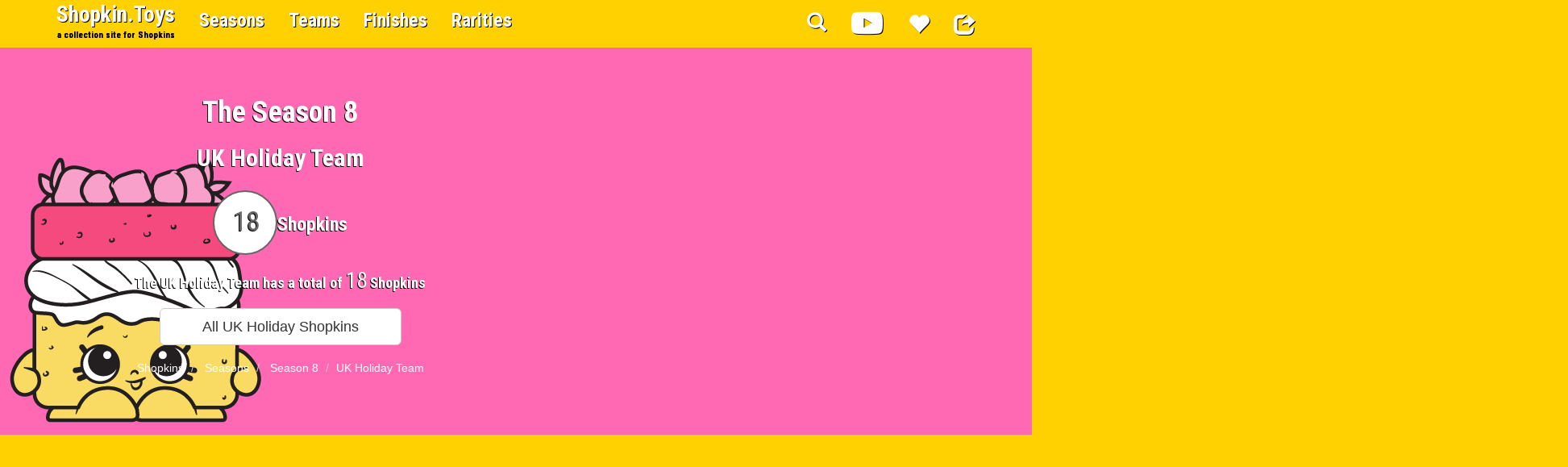

--- FILE ---
content_type: text/html; charset=UTF-8
request_url: https://shopkin.toys/shopkins/season/8/team/50/uk-holiday-shopkins-team
body_size: 6312
content:
<!DOCTYPE html><html lang="en"><head><meta name="google-site-verification" content="z8SPGBqI5LfWRqp3OfxVJlB73lSiIx68DQ7FGMFYExc" /><meta name="msvalidate.01" content="EBA3BB64DB69EBA691FD26B3111F7F11" /><meta charset="utf-8"><meta http-equiv="X-UA-Compatible" content="IE=edge"><meta name="viewport" content="width=device-width,initial-scale=1,minimum-scale=1,maximum-scale=1,user-scalable=no"><title>Shopkins Season 8 - UK Holiday Team - 18 Shopkins - a Collection Site By Shopkin.Toys</title><link rel="canonical" href="https://shopkin.toys/shopkins/season/8/team/50/uk-holiday-shopkins-team"><meta name="description" content="Shopkins Season 8 UK Holiday Team has 18 Shopkins - a Collection Site By Shopkin.Toys"><meta name="keywords" content="Season 8, UK Holiday Team, Shopkins Team, Shopkin Finishes, Seasons, Rarities , finishes, shopkins, shopkin, toys, shopkin toys, season, team, product"><meta property="fb:app_id" content="1713259658943185" /><meta property="fb:admins" content="100000234952298" /><meta property="og:type" content="website"><meta property="og:site_name" content="shopkin.toys"><meta property="og:url" content="https://shopkin.toys/shopkins/season/8/team/50/uk-holiday-shopkins-team"><meta property="og:title" content="Shopkins Season 8 - UK Holiday Team - 18 Shopkins - a Collection Site By Shopkin.Toys"><meta property="og:description" content="Shopkins Season 8 UK Holiday Team has 18 Shopkins - a Collection Site By Shopkin.Toys"><meta property="og:image" content="https://bd95e83dd72a3ba3b18f-3b848db092c85fbec1bb98ae44aea84a.ssl.cf2.rackcdn.com/shopkins/full/1502:Spencer-Sponge-Rarity:Common.png"><meta property="og:image:width" content="400"><meta property="og:image:height" content="400"><meta name="twitter:site" content="@shopkintoys"><meta name="twitter:card" content="summary_large_image"><meta name="twitter:title" content="Shopkins Season 8 - UK Holiday Team - 18 Shopkins - a Collection Site By Shopkin.Toys"><meta name="twitter:description" content="Shopkins Season 8 UK Holiday Team has 18 Shopkins - a Collection Site By Shopkin.Toys"><meta name="twitter:image" content="https://bd95e83dd72a3ba3b18f-3b848db092c85fbec1bb98ae44aea84a.ssl.cf2.rackcdn.com/shopkins/full/1502:Spencer-Sponge-Rarity:Common.png"><meta name="twitter:url" content="https://shopkin.toys/shopkins/season/8/team/50/uk-holiday-shopkins-team"><meta name="csrf-token" content="N8stMCAX3wgtU7udHq017qkPgPYViH2HnP82fygw"><meta name="p:domain_verify" content="978c97b0a77eafa3281173be0291e74a"/><meta name="google-site-verification" content="NeFvnrJPf1V7BOHD765b1B7PWy54QTFypeKX2W1mv20" /><script type="application/ld+json">{ "@context": "http://schema.org", "@type": "Organization", "name": "Shopkin.Toys", "address": {"@type": "postalAddress","addressLocality": "Pigeon Forge","addressRegion": "TN","postalCode": "37863","streetAddress": "513 Wears Valley Road STE 1" }, "url": "http://shopkin.toys", "logo": "http://cdn.shopkin.toys/shopkin-toys-logo.jpg", "sameas": ["https://www.facebook.com/shopkin.toys/","https://twitter.com/shopkintoys","https://www.pinterest.com/shopkintoys/","https://plus.google.com/102646085581955712266" ]}</script><script type="application/ld+json">{ "@context": "http://schema.org", "@type": "WebSite", "name": "Shopkin Toys", "alternateName": "Shopkin.Toys", "url": "http://shopkin.toys", "potentialAction": { "@type": "SearchAction", "target": "http://shopkin.toys/shopkins/search?q={search_term_string}", "query-input": "required name=search_term_string" }}</script><meta http-equiv="x-dns-prefetch-control" content="on"><link rel="preload" href="/css/shopkins.css?id=96c1336d410d84a9110b" as="style"><link rel="preload" href="/js/shopkins.js?id=9458f0b2baa243b574c9" as="script"><link rel="dns-prefetch" href="//fonts.gstatic.com"><link rel="shortcut icon" href="favicon.ico"><script async defer src="//pagead2.googlesyndication.com/pagead/js/adsbygoogle.js"></script><script>(adsbygoogle = window.adsbygoogle || []).push({google_ad_client: "ca-pub-2678950541540055", enable_page_level_ads: true });</script></head><body><script>(function(i,s,o,g,r,a,m){i['GoogleAnalyticsObject']=r;i[r]=i[r]||function(){(i[r].q=i[r].q||[]).push(arguments)},i[r].l=1*new Date();a=s.createElement(o),m=s.getElementsByTagName(o)[0];a.async=1;a.src=g;m.parentNode.insertBefore(a,m)})(window,document,'script','https://www.google-analytics.com/analytics.js','ga');ga('create', 'UA-79433117-1', 'auto');ga('send', 'pageview');</script><div id="fb-root"></div><nav class="navbar navbar-fixed-top navbar-shopkins salsa"><div class="container"><div class="navbar-header"> <button type="button" class="navbar-toggle collapsed" data-toggle="collapse" data-target="#navbar-shopkins" aria-expanded="false"> <span class="sr-only">Toggle navigation</span> <span class="icon-bar"></span> <span class="icon-bar"></span> <span class="icon-bar"></span> </button> <a class="navbar-brand" href="https://shopkin.toys">Shopkin.Toys<br><small class="logo-tag">a collection site for Shopkins</small></a> </div> <div class="collapse navbar-collapse" id="navbar-shopkins"> <ul class="nav navbar-nav"> <li class="hidden-xs"><a href="https://shopkin.toys/shopkins/seasons">Seasons</a></li> <li class="visible-xs" style="padding:10px 0px 0 25px;"><a href="https://shopkin.toys/shopkins/seasons"> Shopkins By Season</a></li><li class="hidden-xs"><a href="https://shopkin.toys/shopkins/teams">Teams</a></li><li class="visible-xs" style="padding:10px 0px 0 25px;"><a href="https://shopkin.toys/shopkins/teams"> Shopkins By Team</a></li><li class="hidden-xs"><a href="https://shopkin.toys/shopkins/finishes">Finishes</a></li><li class="visible-xs" style="padding:10px 0px 0 25px;"><a href="https://shopkin.toys/shopkins/finishes"> Shopkins By Finish</a></li><li class="hidden-xs"><a href="https://shopkin.toys/shopkins/rarities">Rarities</a></li><li class="visible-xs" style="padding:10px 0px 0 25px;"><a href="https://shopkin.toys/shopkins/rarities"> Shopkins By Rarity</a></li> </ul> <ul class="nav navbar-nav navbar-right"> <li class="hidden-xs"><a href="#search"><i class="glyphicon glyphicon-search" aria-hidden="true"></i></a></li><li class="visible-xs"><a href="#search"><i class="glyphicon glyphicon-search" aria-hidden="true"></i> Search Shopkin.Toys</a></li> <li class="hidden-xs"> <a href="https://shopkin.toys/shopkins/cartoons" class="center-block" style="font-size:1.4em;"> <i class="fab fa-youtube fa-lg" aria-hidden="true"></i> </a> </li> <li class="visible-xs"> <a href="https://shopkin.toys/shopkins/cartoons"> <i class="fab fa-youtube" aria-hidden="true"></i> Watch Shopkins Cartoons </a> </li> <li class="hidden-xs"> <a href="https://shopkin.toys/login" class="center-block" style="font-size:1.4em;"> <i class="glyphicon glyphicon-heart" aria-hidden="true"></i> </a> </li> <li class="visible-xs"> <a href="https://shopkin.toys/login"> <i class="glyphicon glyphicon-heart" aria-hidden="true"></i> Start A Collection </a> </li> <li class="hidden-xs"> <a href="https://www.facebook.com/dialog/share?app_id=1713259658943185&display=popup&href=https://shopkin.toys/shopkins/season/8/team/50/uk-holiday-shopkins-team&redirect_uri=https://shopkin.toys/shopkins/season/8/team/50/uk-holiday-shopkins-team" class="center-block" style="font-size:1.4em;"> <i class="glyphicon glyphicon-share" aria-hidden="true"></i> </a> </li> <li class="visible-xs"> <a href="https://www.facebook.com/dialog/share?app_id=1713259658943185&display=popup&href=https://shopkin.toys/shopkins/season/8/team/50/uk-holiday-shopkins-team&redirect_uri=https://shopkin.toys/shopkins/season/8/team/50/uk-holiday-shopkins-team"> <i class="glyphicon glyphicon-share" aria-hidden="true"></i> Share Current Page </a> </li> </ul> </div></div></nav><section style="padding:50px 0; background:url('https://bd95e83dd72a3ba3b18f-3b848db092c85fbec1bb98ae44aea84a.ssl.cf2.rackcdn.com/shopkins/full/1502:Spencer-Sponge-Rarity:Common.png') no-repeat -120px top; background-size:auto; " class="pink"><div class="container"><div class="row"><div class="col-sm-6 text-center" ><h1 class="w salsa b-shadow">The Season 8</h1><h2 class="w salsa b-shadow">UK Holiday Team</h2><h3 class="w salsa b-shadow"><small class="stat-rounded center-block" style="padding:30px 5px 0px 8px; font-size:1.4em">18</small>Shopkins</h3><h4 class="w salsa b-shadow">The UK Holiday Team has a total of <span class="lead" style="font-size:1.5em">18</span> Shopkins</h4><div class="text-center clearfix" style="margin:15px auto;"><a class="btn btn-lg btn-default" role="button" aria-expanded="false" aria-controls="All-uk-holiday-Shopkins" href="https://shopkin.toys/shopkins/team/52" style="margin-bottom:10px; min-width:300px;"> All UK Holiday Shopkins</a><ol class="breadcrumb" itemscope itemtype="http://schema.org/BreadcrumbList"> <li itemprop="itemListElement" itemscope itemtype="http://schema.org/ListItem"> <a itemscope itemtype="http://schema.org/Thing" itemprop="item" itemid="https://shopkin.toys" href="https://shopkin.toys"> <span itemprop="name">Shopkins</span> </a> <meta itemprop="position" content="1" /> </li> <li itemprop="itemListElement" itemscope itemtype="http://schema.org/ListItem"> <a itemscope itemtype="http://schema.org/Thing" itemprop="item" itemid="https://shopkin.toys/shopkins/seasons" href="https://shopkin.toys/shopkins/seasons"> <span itemprop="name">Seasons</span> </a> <meta itemprop="position" content="2" /> </li> <li itemprop="itemListElement" itemscope itemtype="http://schema.org/ListItem"> <a itemscope itemtype="http://schema.org/Thing" itemprop="item" itemid="https://shopkin.toys/shopkins/season/8" href="https://shopkin.toys/shopkins/season/8"> <span itemprop="name">Season 8</span> </a> <meta itemprop="position" content="3" /> </li> <li class="active">UK Holiday Team</li></ol></div></div><div class="col-sm-6"><div class="img-responsive center-block gAd"><ins class="adsbygoogle" style="display:block" data-ad-client="ca-pub-2678950541540055" data-ad-slot="2064573722" data-ad-format="auto"></ins><script>(adsbygoogle = window.adsbygoogle || []).push({});</script></div></div></div></div></section><section id="seasons" class="y"><div class="container"><div class="row"><div class="col-xs-12"><h2 class="text-center w salsa b-shadow">Page 1 of 2</h2></div></div><div class="row"><div class="col-xs-12 text-center shopkin-wrap"><div class="col-xs-6 col-md-3 card"><div class="shopkin-image shakeit"><a href="https://shopkin.toys/shopkins/1491/8-019:potty-teapot:rare"><img class="img-responsive center-block defer" src="[data-uri]" data-src='https://bd95e83dd72a3ba3b18f-3b848db092c85fbec1bb98ae44aea84a.ssl.cf2.rackcdn.com/shopkins/thumb/1491:Potty-Teapot-Rarity:Rare.png' alt="#8-019 - Potty Teapot - Rare" title="#8-019 - Potty Teapot - Rare"></a><h2 class="shopkin-name">Potty Teapot</h2></div><div class="shopkin-topbar"><small> #8-019</small><i class="glyphicon glyphicon-heart-empty"></i></div></div><div class="col-xs-6 col-md-3 card"><div class="shopkin-image shakeit"><a href="https://shopkin.toys/shopkins/1492/8-020:britney-bag:common"><img class="img-responsive center-block defer" src="[data-uri]" data-src='https://bd95e83dd72a3ba3b18f-3b848db092c85fbec1bb98ae44aea84a.ssl.cf2.rackcdn.com/shopkins/thumb/1492:Britney-Bag-Rarity:Common.png' alt="#8-020 - Britney Bag - Common" title="#8-020 - Britney Bag - Common"></a><h2 class="shopkin-name">Britney Bag</h2></div><div class="shopkin-topbar"><small> #8-020</small><i class="glyphicon glyphicon-heart-empty"></i></div></div><div class="col-xs-6 col-md-3 card"><div class="shopkin-image shakeit"><a href="https://shopkin.toys/shopkins/1493/8-021:spencer-sponge:common"><img class="img-responsive center-block defer" src="[data-uri]" data-src='https://bd95e83dd72a3ba3b18f-3b848db092c85fbec1bb98ae44aea84a.ssl.cf2.rackcdn.com/shopkins/thumb/1493:Spencer-Sponge-Rarity:Common.png' alt="#8-021 - Spencer Sponge - Common" title="#8-021 - Spencer Sponge - Common"></a><h2 class="shopkin-name">Spencer Sponge</h2></div><div class="shopkin-topbar"><small> #8-021</small><i class="glyphicon glyphicon-heart-empty"></i></div></div><div class="col-xs-6 col-md-3 card"><div class="shopkin-image shakeit"><a href="https://shopkin.toys/shopkins/1494/8-022:high-tea-helen:rare"><img class="img-responsive center-block defer" src="[data-uri]" data-src='https://bd95e83dd72a3ba3b18f-3b848db092c85fbec1bb98ae44aea84a.ssl.cf2.rackcdn.com/shopkins/thumb/1494:High-Tea-Helen-Rarity:Rare.png' alt="#8-022 - High Tea Helen - Rare" title="#8-022 - High Tea Helen - Rare"></a><h2 class="shopkin-name">High Tea Helen</h2></div><div class="shopkin-topbar"><small> #8-022</small><i class="glyphicon glyphicon-heart-empty"></i></div></div><div class="col-xs-6 col-md-3 card"><div class="shopkin-image shakeit"><a href="https://shopkin.toys/shopkins/1495/8-023:majestic-heels:common"><img class="img-responsive center-block defer" src="[data-uri]" data-src='https://bd95e83dd72a3ba3b18f-3b848db092c85fbec1bb98ae44aea84a.ssl.cf2.rackcdn.com/shopkins/thumb/1495:Majestic-Heels-Rarity:Common.png' alt="#8-023 - Majestic Heels - Common" title="#8-023 - Majestic Heels - Common"></a><h2 class="shopkin-name">Majestic Heels</h2></div><div class="shopkin-topbar"><small> #8-023</small><i class="glyphicon glyphicon-heart-empty"></i></div></div><div class="col-xs-6 col-md-3 card"><div class="shopkin-image shakeit"><a href="https://shopkin.toys/shopkins/1496/8-024:freddy-fishnchips:common"><img class="img-responsive center-block defer" src="[data-uri]" data-src='https://bd95e83dd72a3ba3b18f-3b848db092c85fbec1bb98ae44aea84a.ssl.cf2.rackcdn.com/shopkins/thumb/1496:Freddy-Fish-n-chips-Rarity:Common.png' alt="#8-024 - Freddy Fish&#039;n&#039;chips - Common" title="#8-024 - Freddy Fish&#039;n&#039;chips - Common"></a><h2 class="shopkin-name">Freddy Fish&#039;n&#039;chips</h2></div><div class="shopkin-topbar"><small> #8-024</small><i class="glyphicon glyphicon-heart-empty"></i></div></div><div class="col-xs-6 col-md-3 card"><div class="shopkin-image shakeit"><a href="https://shopkin.toys/shopkins/1497/8-025:kingsley-crown:common"><img class="img-responsive center-block defer" src="[data-uri]" data-src='https://bd95e83dd72a3ba3b18f-3b848db092c85fbec1bb98ae44aea84a.ssl.cf2.rackcdn.com/shopkins/thumb/1497:Kingsley-Crown-Rarity:Common.png' alt="#8-025 - Kingsley Crown - Common" title="#8-025 - Kingsley Crown - Common"></a><h2 class="shopkin-name">Kingsley Crown</h2></div><div class="shopkin-topbar"><small> #8-025</small><i class="glyphicon glyphicon-heart-empty"></i></div></div><div class="col-xs-6 col-md-3 card"><div class="shopkin-image shakeit"><a href="https://shopkin.toys/shopkins/1498/8-026:kay-cupcake:rare"><img class="img-responsive center-block defer" src="[data-uri]" data-src='https://bd95e83dd72a3ba3b18f-3b848db092c85fbec1bb98ae44aea84a.ssl.cf2.rackcdn.com/shopkins/thumb/1498:Kay-Cupcake-Rarity:Rare.png' alt="#8-026 - Kay Cupcake - Rare" title="#8-026 - Kay Cupcake - Rare"></a><h2 class="shopkin-name">Kay Cupcake</h2></div><div class="shopkin-topbar"><small> #8-026</small><i class="glyphicon glyphicon-heart-empty"></i></div></div><div class="col-xs-6 col-md-3 card"><div class="shopkin-image shakeit"><a href="https://shopkin.toys/shopkins/1499/8-027:yvonne-scone:common"><img class="img-responsive center-block defer" src="[data-uri]" data-src='https://bd95e83dd72a3ba3b18f-3b848db092c85fbec1bb98ae44aea84a.ssl.cf2.rackcdn.com/shopkins/thumb/1499:Yvonne-Scone-Rarity:Common.png' alt="#8-027 - Yvonne Scone - Common" title="#8-027 - Yvonne Scone - Common"></a><h2 class="shopkin-name">Yvonne Scone</h2></div><div class="shopkin-topbar"><small> #8-027</small><i class="glyphicon glyphicon-heart-empty"></i></div></div><div class="col-xs-6 col-md-3 card"><div class="shopkin-image shakeit"><a href="https://shopkin.toys/shopkins/1500/8-028:potty-teapot:rare"><img class="img-responsive center-block defer" src="[data-uri]" data-src='https://bd95e83dd72a3ba3b18f-3b848db092c85fbec1bb98ae44aea84a.ssl.cf2.rackcdn.com/shopkins/thumb/1500:Potty-Teapot-Rarity:Rare.png' alt="#8-028 - Potty Teapot - Rare" title="#8-028 - Potty Teapot - Rare"></a><h2 class="shopkin-name">Potty Teapot</h2></div><div class="shopkin-topbar"><small> #8-028</small><i class="glyphicon glyphicon-heart-empty"></i></div></div><div class="col-xs-6 col-md-3 card"><div class="shopkin-image shakeit"><a href="https://shopkin.toys/shopkins/1501/8-029:britney-bag:common"><img class="img-responsive center-block defer" src="[data-uri]" data-src='https://bd95e83dd72a3ba3b18f-3b848db092c85fbec1bb98ae44aea84a.ssl.cf2.rackcdn.com/shopkins/thumb/1501:Britney-Bag-Rarity:Common.png' alt="#8-029 - Britney Bag - Common" title="#8-029 - Britney Bag - Common"></a><h2 class="shopkin-name">Britney Bag</h2></div><div class="shopkin-topbar"><small> #8-029</small><i class="glyphicon glyphicon-heart-empty"></i></div></div><div class="col-xs-6 col-md-3 card"><div class="shopkin-image shakeit"><a href="https://shopkin.toys/shopkins/1502/8-030:spencer-sponge:common"><img class="img-responsive center-block defer" src="[data-uri]" data-src='https://bd95e83dd72a3ba3b18f-3b848db092c85fbec1bb98ae44aea84a.ssl.cf2.rackcdn.com/shopkins/thumb/1502:Spencer-Sponge-Rarity:Common.png' alt="#8-030 - Spencer Sponge - Common" title="#8-030 - Spencer Sponge - Common"></a><h2 class="shopkin-name">Spencer Sponge</h2></div><div class="shopkin-topbar"><small> #8-030</small><i class="glyphicon glyphicon-heart-empty"></i></div></div></div></div><div class="row"><div class="col-xs-12 text-center center-block"><ul class="pagination"> <li class="disabled"><span>&laquo;</span></li> <li class="active"><span>1</span></li> <li><a href="https://shopkin.toys/shopkins/season/8/team/50/uk-holiday-shopkins-team?page=2">2</a></li> <li><a href="https://shopkin.toys/shopkins/season/8/team/50/uk-holiday-shopkins-team?page=2" rel="next">&raquo;</a></li> </ul></div></div></div></section><section style="padding:50px 0; background:url('https://bd95e83dd72a3ba3b18f-3b848db092c85fbec1bb98ae44aea84a.ssl.cf2.rackcdn.com/shopkins/full/1491:Potty-Teapot-Rarity:Rare.png') no-repeat right bottom; background-size:auto; " class="pink"><div class="container"><div class="row"><div class="col-sm-6 text-center"><ins class="adsbygoogle" style="display:inline-block;width:300px;height:250px" data-ad-client="ca-pub-2678950541540055" data-ad-slot="5005876923"></ins><script>(adsbygoogle = window.adsbygoogle || []).push({});</script></div><div class="col-sm-6 text-left"><h1 class="w salsa b-shadow"><small class="w salsa b-shadow">Meet:</small><br>Potty Teapot<small class="w salsa b-shadow">#8-019 </small></h1><p class="w salsa b-shadow lead">a Rare Season 8 <br>UK Holiday Team Shopkin <br>with a Classic Finish.</p><a class="btn btn-lg btn-default" role="button" aria-expanded="false" href="https://shopkin.toys/shopkins/1491/8-019:potty-teapot:rare" style="margin-bottom:10px; min-width:275px;"> View This Shopkin</a></div></div></div></section><section id="" style="padding-top:0px" class="y"><div class="container"><div class="row"><h1 class="text-center w salsa b-shadow" style="font-size:3em;"><small class="w salsa b-shadow">Related Products From</small><br> Shopkins Season 8 </h1></div><div class="row" style="margin-top:25px;"><div class="col-xs-6 col-sm-4 col-md-3 text-center product-wrap" style="margin-bottom:15px;" ><span class="glyphicon glyphicon-heart-empty pull-right" style="color:pink; font-size:2em; position:absolute; top:8px; right:23px; z-index:99" aria-hidden="true"></span><div class="product-box" style="background:#fff; border-radius:10px; box-shadow: 2px 2px 10px 2px rgba(0,0,0,0.4); padding-bottom:0px"><a title="Shopkins Season 8 USA Hotdog Stand Playset, M | Shopkin.Toys" href="https://shopkin.toys/shopkins/products/shopkins-season-8-usa-hotdog-stand-playset-mu-B06XFBZMS6" style="text-decoration:none;"><div class="img-wrap" style="width:auto; height:150px; padding:5px 10px 5px 10px; "><img class="img-responsive center-block defer" style="overflow:hidden; position: relative;top: 50%;transform: translateY(-50%);" src="[data-uri]" data-src="https://m.media-amazon.com/images/I/51esVrgDwuL._SL500_._AC_UL75_SR75,75_.jpg" alt="Shopkins Season 8 USA Hotdog Stand Playset, M | Shopkin.Toys" title="Shopkins Season 8 USA Hotdog Stand Playset, M | Shopkin.Toys"></div><h5 style="margin:-15px 0 0 0; padding:2px 10px;" class="text-right"><small style="color:#222; margin-right:5px">LOWEST PRICE:</small> <span style="font-size:1.5em">$59.99</span></h5><h4 style="border: 1px solid #999; border-top:2px dashed #999; padding:2px 10px 15px 10px; margin:3px; max-height:64px; min-height:64px; overflow:hidden; background:#eee; border-bottom-left-radius:10px;border-bottom-right-radius:10px "><small style="color:#222;">Shopkins Season 8 USA Hotdog Stand Playset, Multicolor, 2.68&#039;&#039; x 8.46&#039;&#039; x 7.28&#039;&#039; (56528)</small></h4></a><div class="clearfix"></div></div></div></div></div></section><section class="pink"><div class="container"><div class="row"><div class="col-xs-12 text-center"> <ins class="adsbygoogle" style="display:block" data-ad-client="ca-pub-2678950541540055" data-ad-slot="1904306520" data-ad-format="auto"></ins><script>(adsbygoogle = window.adsbygoogle || []).push({});</script> </div><div class="col-xs-12 text-center" style="margin-top:10px;"> <ins class="adsbygoogle" style="display:block" data-ad-client="ca-pub-2678950541540055" data-ad-slot="1125672126" data-ad-format="autorelaxed"></ins><script>(adsbygoogle = window.adsbygoogle || []).push({});</script> </div></div></div></section><footer class="y"><div class="container"><div class="row"><div class="col-sm-6 col-md-4"><h2 class="b salsa w-shadow">Shopkin.Toys</h2><ul class="nav nav-horizontial"><li><a class="b" href="https://shopkin.toys">Shopkin.Toys</a></li><li><a class="b" href="https://shopkin.toys/shopkins/seasons">Shopkins Seasons</a></li><li><a class="b" href="https://shopkin.toys/shopkins/teams">Shopkins Teams</a></li><li><a class="b" href="https://shopkin.toys/shopkins/finishes">Shopkins Finishes</a></li><li><a class="b" href="https://shopkin.toys/shopkins/rarities">Shopkins Rarities</a></li></ul><h2 class="b salsa w-shadow">Collecting Shopkins </h2><ul class="nav nav-horizontial"><li><a class="b" href="https://shopkin.toys/shopkins/cartoons">Shopkins Cartoon Videos</a></li><li><a class="b" href="https://shopkin.toys/login">Start A Collection</a></li><li><a class="b" href="https://shopkin.toys/shopkins/collector/lists">Shopkins Collector Lists</a></li><li><a class="b" href="#search">Search Shopkin.Toys</a></li></ul><h2 class="b salsa w-shadow">Shopkins Seasons</h2><ul class="nav nav-horizontial"><li><a class="b" href="https://shopkin.toys/shopkins/season/1">Shopkins Season 1</a></li><li><a class="b" href="https://shopkin.toys/shopkins/season/2">Shopkins Season 2</a></li><li><a class="b" href="https://shopkin.toys/shopkins/season/3">Shopkins Season 3</a></li><li><a class="b" href="https://shopkin.toys/shopkins/season/4">Shopkins Season 4</a></li><li><a class="b" href="https://shopkin.toys/shopkins/season/5">Shopkins Season 5</a></li><li><a class="b" href="https://shopkin.toys/shopkins/season/6">Shopkins Season 6</a></li><li><a class="b" href="https://shopkin.toys/shopkins/season/7">Shopkins Season 7</a></li><li><a class="b" href="https://shopkin.toys/shopkins/season/8">Shopkins Season 8</a></li><li><a class="b" href="https://shopkin.toys/shopkins/season/9">Shopkins Season 9</a></li><li><a class="b" href="https://shopkin.toys/shopkins/season/10">Shopkins Season 10</a></li><li><a class="b" href="https://shopkin.toys/shopkins/season/11">Shopkins Season 11</a></li><li><a class="b" href="https://shopkin.toys/shopkins/season/12">Shopkins Season 12</a></li></ul></div><div class="col-sm-6 col-md-4"><h2 class="b salsa w-shadow">What are Shopkins?</h2><p>At first glance parents might think Shopkins are simply little plastic grocery store shaped items with a cute face and creative names. Well, ask any toddler to preteen girl, they will tell you, Shopkins are so much more!</p><p>Each Shopkin is part of a <a href="https://shopkin.toys/shopkins/teams">Shopkins Team</a>, teams are commonly based on grocery food types or consistent <a href="https://shopkin.toys/shopkins/finishes">finishes</a> or color themes within the team. Shopkins have a very important <a href="https://shopkin.toys/shopkins/rarities">Shopkins Rarity Level</a> used for trade value and general likelihood finding the character while blind bag shopkin hunting. Shopkins rarity levels range from <a href="https://shopkin.toys/shopkins/rarity/common">Common</a>, <a href="https://shopkin.toys/shopkins/rarity/rare">Rare</a>, <a href="https://shopkin.toys/shopkins/rarity/ultra-rare">Ultra Rare</a>, <a href="https://shopkin.toys/shopkins/rarity/exclusive">Exclusive</a>, <a href="https://shopkin.toys/shopkins/rarity/limited-edition">Limited Edition</a>, and <a href="https://shopkin.toys/shopkins/rarity/special-edition">Special Edition</a>.</p><h2 class="b salsa w-shadow">Site Dedication</h2><p>This site is dedicated to Chloe.Shopkin.Toys was launched on Chloe's 9th Birthday as part of her birthday present which included many Shopkins Brand Toys!</p><p>The general purpose of this project was to give Chloe a really cool place to track her collection of shopkin toys. Since its inception the projects ideas and scope has molded into the site you are visiting today.</p><p>At its current stance, Shopkin.Toys is a free guide to parents of shopkin loving children, assisting children and parents to better understand shopkin characters, rarities, finishes, teams and which shopkins season they originated from.</p><p>Our Free Printable Shopkin Checklists include a full list of names and pictures of each Shopkin and are broken into Shopkin Teams ranging throughout all Shopkin Seasons. Each checklist contains a QR code, rarity and finish in additon to the Shopkins name and picture.</p><p>Parent purchase guides are available in print, download and online purchase formats. These guides offer a clear understanding of how Shopkins product labeling can assist in offering the best chance of finding your child's favorite shopkin character.</p></div><div class="col-sm-12 col-md-4 text-center"><div style="min-height:250px; margin-top:35px;"><ins class="adsbygoogle" style="display:inline-block;width:300px;height:250px" data-ad-client="ca-pub-2678950541540055" data-ad-slot="3241438927"></ins><script>(adsbygoogle = window.adsbygoogle || []).push({});</script></div><div class="container-fluid"><div class="col-xs-12"><ul class="squares"><li class="sq1"><a href="https://www.facebook.com/shopkin.toys/"><i class="fab fa-facebook fa-3x" aria-hidden="true"></i></a></li><li class="sq2"><a href="https://plus.google.com/102646085581955712266"><i class="fab fa-google-plus fa-3x" aria-hidden="true"></i></a></li><li class="sq4"><a href="https://www.pinterest.com/shopkintoys/"><i class="fab fa-pinterest fa-3x" aria-hidden="true"></i></a></li><li class="sq5"><a href="https://twitter.com/shopkintoys"><i class="fab fa-twitter fa-3x" aria-hidden="true"></i></a></li></ul><h2 class="b salsa w-shadow text-center">www.Shopkin.Toys</h2><div class="text-center">&copy; 2026 Shopkin.Toys<br><br><small><a href="https://shopkin.toys/privacy-policy">Privacy Policy</a> &nbsp;<a href="https://shopkin.toys/terms-of-service">Terms of Service</a></small></div></div></div></div><div class="col-xs-12 text-center" style="margin-top:25px;"><h2 class="b salsa w-shadow">Disclaimer</h2><h3 class="w salsa b-shadow">The Shopkins Brand is owned by Moose Toys founded in 1985.</h3><h4 class="b salsa w-shadow"> Shopkin.Toys has no affiliation with Shopkins or Moose Toys, other than the fact, we are HUGE fans just like you!!!</h4><h4 class="b salsa w-shadow"> Shopkin.Toys is a Mindlock Innovation partially funded by <a class="b" href="https://killer.cloud" target="_blank">killer.cloud</a> and <a class="b" href="https://moes.deals" target="_blank">moes.deals</a></h4></div></div></div></footer><div id="search"><form method="get" accept-charset="UTF-8" action="https://shopkin.toys/shopkins/search" role="search"><button type="button" class="close">X</button><input name="q" type="search" value="" placeholder="Shopkin" /><button type="submit" class="btn btn-primary center-block salsa salsa-lg pink">Search Shopkins</button></form></div><script src="/js/shopkins.js?id=9458f0b2baa243b574c9"></script><script type="text/javascript">(function() {var csb = document.createElement('link');csb.href = '/css/shopkins.css?id=96c1336d410d84a9110b';csb.rel = 'stylesheet';csb.type = 'text/css';document.getElementsByTagName('head')[0].appendChild(csb);})();</script></body></html>

--- FILE ---
content_type: text/html; charset=utf-8
request_url: https://www.google.com/recaptcha/api2/aframe
body_size: 267
content:
<!DOCTYPE HTML><html><head><meta http-equiv="content-type" content="text/html; charset=UTF-8"></head><body><script nonce="ZWnDD5u0vSXBT5a9ngXMDg">/** Anti-fraud and anti-abuse applications only. See google.com/recaptcha */ try{var clients={'sodar':'https://pagead2.googlesyndication.com/pagead/sodar?'};window.addEventListener("message",function(a){try{if(a.source===window.parent){var b=JSON.parse(a.data);var c=clients[b['id']];if(c){var d=document.createElement('img');d.src=c+b['params']+'&rc='+(localStorage.getItem("rc::a")?sessionStorage.getItem("rc::b"):"");window.document.body.appendChild(d);sessionStorage.setItem("rc::e",parseInt(sessionStorage.getItem("rc::e")||0)+1);localStorage.setItem("rc::h",'1768957051939');}}}catch(b){}});window.parent.postMessage("_grecaptcha_ready", "*");}catch(b){}</script></body></html>